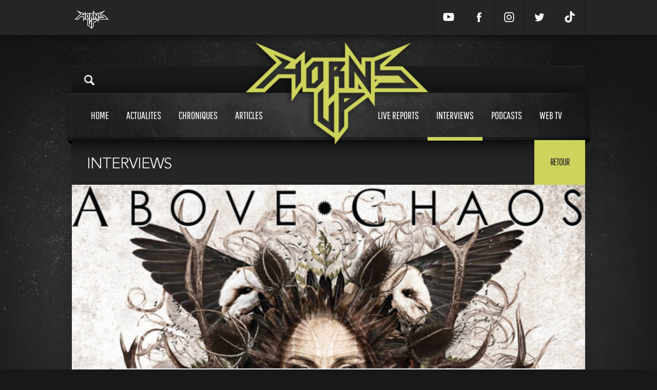

--- FILE ---
content_type: text/html; charset=UTF-8
request_url: https://www.hornsup.fr/a-16707/interviews/above-chaos
body_size: 17302
content:
<!doctype html>
<html lang="">
<head><meta charset="UTF-8"><!--[if lt IE 9]><script src="//html5shiv.googlecode.com/svn/trunk/html5.js"></script><![endif]--><meta http-equiv="X-UA-Compatible" content="IE=edge"><meta name="viewport" content="user-scalable=no, width=device-width, initial-scale=1, maximum-scale=1"><meta name="description" content="&nbsp;

Apr&egrave;s Pierre P&eacute;richaud de Business For Satan et Valnoir de Metastazis, continuons notre tour d&#39;horizon des artistes li&eacute;s au ..."><meta name="google-site-verification" content="LA89PaCx6JAcPrMbCxPIIYPKfbhtK3OoHQV2h4ru5fQ" /><title>Above Chaos</title><link rel="icon" type="image/x-icon" href="/favicon.ico" /><meta property="og:type" content="website"><meta property="og:title" content="Above Chaos"><meta property="og:url" content="https://www.hornsup.fr/a-16707/interviews/above-chaos"><meta property="og:image" content="https://www.hornsup.fr/uploads/images/interview/large/14566298-1297438076943790-7035056108571541097-o-1.jpeg"><meta property="og:description" content="&nbsp;

Apr&egrave;s Pierre P&eacute;richaud de Business For Satan et Valnoir de Metastazis, continuons notre tour d&#39;horizon des artistes li&eacute;s au ..."><meta name="twitter:card" content="summary"><meta name="twitter:title" content="Above Chaos"><meta name="twitter:description" content="&nbsp;

Apr&egrave;s Pierre P&eacute;richaud de Business For Satan et Valnoir de Metastazis, continuons notre tour d&#39;horizon des artistes li&eacute;s au ..."><meta name="twitter:creator" content="sparkk"><meta name="twitter:image:src" content="https://www.hornsup.fr/uploads/images/interview/large/14566298-1297438076943790-7035056108571541097-o-1.jpeg"><link rel="stylesheet" type="text/css" charset="UTF-8" media="all" href="/css/66dbed2.css?111"/><link rel="stylesheet" href="https://cdnjs.cloudflare.com/ajax/libs/Swiper/4.5.1/css/swiper.min.css" integrity="sha256-DBYdrj7BxKM3slMeqBVWX2otx7x4eqoHRJCsSDJ0Nxw=" crossorigin="anonymous" /><link href='https://fonts.googleapis.com/css?family=Roboto+Slab:400,700' rel='stylesheet' type='text/css'><script src="https://cdnjs.cloudflare.com/ajax/libs/Swiper/4.5.1/js/swiper.min.js" integrity="sha256-4sETKhh3aSyi6NRiA+qunPaTawqSMDQca/xLWu27Hg4=" crossorigin="anonymous"></script><script src="//ajax.googleapis.com/ajax/libs/jquery/1.9.0/jquery.min.js"></script><!-- Matomo --><script type="text/javascript">
            var _paq = window._paq = window._paq || [];
            /* tracker methods like "setCustomDimension" should be called before "trackPageView" */
            _paq.push(['trackPageView']);
            _paq.push(['enableLinkTracking']);
            (function() {
                var u="//stats.sparkk.fr/";
                _paq.push(['setTrackerUrl', u+'matomo.php']);
                _paq.push(['setSiteId', '23']);
                var d=document, g=d.createElement('script'), s=d.getElementsByTagName('script')[0];
                g.type='text/javascript'; g.async=true; g.src=u+'matomo.js'; s.parentNode.insertBefore(g,s);
            })();
        </script><!-- End Matomo Code --></head><body><section id="popup-login" class="popup"><div class="popup-content popup-content-login" ><div class="row no-show"><h1 class="title">connexion
        <svg class="popup-close js-popup-close" width="20px" height="20px" viewBox="0 0 20 20"><path fill-rule="evenodd" clip-rule="evenodd" fill="none" d="M19.011,3.415l-6.616,6.616l6.616,6.617
            c0.303,0.302,0.489,0.72,0.489,1.181c0,0.923-0.748,1.671-1.671,1.671c-0.461,0-0.879-0.187-1.181-0.489l-6.617-6.616l-6.616,6.616
            C3.113,19.313,2.695,19.5,2.234,19.5c-0.923,0-1.671-0.748-1.671-1.671c0-0.461,0.187-0.879,0.489-1.181l6.617-6.617L1.052,3.415
            C0.75,3.113,0.563,2.695,0.563,2.234c0-0.923,0.748-1.671,1.671-1.671c0.461,0,0.879,0.187,1.181,0.489l6.616,6.616l6.617-6.616
            c0.302-0.302,0.72-0.489,1.181-0.489c0.923,0,1.671,0.748,1.671,1.671C19.5,2.695,19.313,3.113,19.011,3.415"/></svg></h1></div><div class="content"><div class="row"><form action="/login_check" method="post"><input type="hidden" name="_csrf_token" value="RqjIMJeVk8geazqEgmb_h--9N2YjaexQItM9OQDCfOU"><input type="text" id="username" name="_username" value="" required="required" placeholder="Votre nom" class="border"><input type="password" id="password" name="_password" required="required" placeholder="Mot de passe" class="border"><div class="fleft no-show"><input type="checkbox" id="remember_me" name="_remember_me" value="on"><span>Se souvenir de moi</span><br><a href="/resetting/request" class="popup-password no-show">Mot de passe oublié ?</a></div><input type="submit" id="_submit" name="_submit" value="valider" class="popup-button valid"></form></div><a href="#" onclick="fb_login();return false;" class="facebook-connect no-mb no-show"><svg class="facebook-icon" width="45px" height="45px" viewBox="0 0 30 30"><path class="icon" fill="none" d="M18.454,7.606v2.381c0,0-1.755-0.175-2.194,0.498c-0.24,0.367-0.098,1.443-0.118,2.217h2.327c-0.196,0.903-0.338,1.517-0.482,2.298h-1.858v7.397h-3.225c0.001-2.28,0-4.941,0-7.368h-1.372v-2.327h1.357c0.069-1.702,0.096-3.389,0.94-4.247C14.779,7.49,15.686,7.606,18.454,7.606"></path></svg><span>connexion avec facebook</span></a></form><br><span class="connect-to-singup no-show">Pas encore de compte ? </span><a href="" class="connect-to-singup no-show">Inscrivez vous !</a></div></div><div class="popup-mask js-popup-close"></div></section><section id="popup" class="popup"><div class="popup-content" style="height: 550px;"><div class="row"><h1 id="popup_title" class="title">Crop
                    <svg class="popup-close js-popup-close" width="20px" height="20px" viewBox="0 0 20 20"><path fill-rule="evenodd" clip-rule="evenodd" fill="none" d="M19.011,3.415l-6.616,6.616l6.616,6.617
                        c0.303,0.302,0.489,0.72,0.489,1.181c0,0.923-0.748,1.671-1.671,1.671c-0.461,0-0.879-0.187-1.181-0.489l-6.617-6.616l-6.616,6.616
                        C3.113,19.313,2.695,19.5,2.234,19.5c-0.923,0-1.671-0.748-1.671-1.671c0-0.461,0.187-0.879,0.489-1.181l6.617-6.617L1.052,3.415
                        C0.75,3.113,0.563,2.695,0.563,2.234c0-0.923,0.748-1.671,1.671-1.671c0.461,0,0.879,0.187,1.181,0.489l6.616,6.616l6.617-6.616
                        c0.302-0.302,0.72-0.489,1.181-0.489c0.923,0,1.671,0.748,1.671,1.671C19.5,2.695,19.313,3.113,19.011,3.415"/></svg></h1></div><div id="popup_content"></div></div><div class="popup-mask js-popup-close"></div></section><div class="search-mask "></div><div class="header_mobile"><div class="icon-search"><svg viewBox="-1 0 136 136.21852" ><path d="M 93.148438 80.832031 C 109.5 57.742188 104.03125 25.769531 80.941406 9.421875 C 57.851562 -6.925781 25.878906 -1.460938 9.53125 21.632812 C -6.816406 44.722656 -1.351562 76.691406 21.742188 93.039062 C 38.222656 104.707031 60.011719 105.605469 77.394531 95.339844 L 115.164062 132.882812 C 119.242188 137.175781 126.027344 137.347656 130.320312 133.269531 C 134.613281 129.195312 134.785156 122.410156 130.710938 118.117188 C 130.582031 117.980469 130.457031 117.855469 130.320312 117.726562 Z M 51.308594 84.332031 C 33.0625 84.335938 18.269531 69.554688 18.257812 51.308594 C 18.253906 33.0625 33.035156 18.269531 51.285156 18.261719 C 69.507812 18.253906 84.292969 33.011719 84.328125 51.234375 C 84.359375 69.484375 69.585938 84.300781 51.332031 84.332031 C 51.324219 84.332031 51.320312 84.332031 51.308594 84.332031 Z M 51.308594 84.332031 " /></svg></div><a href="/" class="logo"><img src=/bundles/sparkkcore/images/logo.png ></a><div class="icon-menu"><svg  viewBox="0 0 384 384" ><g><rect x="0" y="277.333" width="384" height="42.667"/><rect x="0" y="170.667" width="384" height="42.667"/><rect x="0" y="64" width="384" height="42.667"/></g></svg></div></div><div class="menu_mobile"><div class="menu_mobile_con"><div class="link"><a href="/">Home<span></span></a></div><div class="link"><a href="/chroniques">Chroniques<span></span></a></div><div class="link"><a href="/h19/live-reports" >Live reports<span></span></a></div><div class="link"><a href="/h20/interviews" >Interviews<span></span></a></div><div class="link"><a href="/h36/articles" >Articles<span></span></a></div><div class="link"><a href="/h5/actualites">Actualités<span></span></a></div><div class="link"><a href="/h22/podcasts">Podcasts<span></span></a></div><div class="link"><a href="/hornsup-tv">Web tv<span></span></a></div><div class="mobile_social"><a target="_blank" href="https://www.youtube.com/channel/UCc4RV1gHtai2R7k8GF70Tkw" class=""><svg enable-background="new 0 0 24 24" height="24px" id="Layer_1" version="1.1" viewBox="0 0 24 24" width="24px" xml:space="preserve" xmlns="http://www.w3.org/2000/svg" xmlns:xlink="http://www.w3.org/1999/xlink"><g><path d="M23.3,7.3c0-0.2-0.3-1.8-1-2.5c-0.9-1-1.9-1.1-2.4-1.1l-0.1,0c-3.1-0.2-7.7-0.2-7.8-0.2c0,0-4.7,0-7.8,0.2l-0.1,0   c-0.5,0-1.5,0.1-2.4,1.1c-0.7,0.8-1,2.4-1,2.6c0,0.1-0.2,1.9-0.2,3.8v1.7c0,1.9,0.2,3.7,0.2,3.8c0,0.2,0.3,1.8,1,2.5   c0.8,0.9,1.8,1,2.4,1.1c0.1,0,0.2,0,0.3,0c1.8,0.2,7.3,0.2,7.5,0.2c0,0,0,0,0,0c0,0,4.7,0,7.8-0.2l0.1,0c0.5-0.1,1.5-0.2,2.4-1.1   c0.7-0.8,1-2.4,1-2.6c0-0.1,0.2-1.9,0.2-3.8v-1.7C23.5,9.3,23.3,7.4,23.3,7.3z M15.9,12.2l-6,3.2c-0.1,0-0.1,0.1-0.2,0.1   c-0.1,0-0.2,0-0.2-0.1c-0.1-0.1-0.2-0.2-0.2-0.4l0-6.5c0-0.2,0.1-0.3,0.2-0.4S9.8,8,10,8.1l6,3.2c0.2,0.1,0.3,0.2,0.3,0.4   S16.1,12.1,15.9,12.2z"/></g></svg></a><a target="_blank" href="https://www.facebook.com/hornsupfr" class=""><svg enable-background="new 0 0 56.693 56.693" height="56.693px" id="Layer_1" version="1.1" viewBox="0 0 56.693 56.693" width="56.693px" xml:space="preserve" xmlns="http://www.w3.org/2000/svg" xmlns:xlink="http://www.w3.org/1999/xlink"><path d="M40.43,21.739h-7.645v-5.014c0-1.883,1.248-2.322,2.127-2.322c0.877,0,5.395,0,5.395,0V6.125l-7.43-0.029  c-8.248,0-10.125,6.174-10.125,10.125v5.518h-4.77v8.53h4.77c0,10.947,0,24.137,0,24.137h10.033c0,0,0-13.32,0-24.137h6.77  L40.43,21.739z"/></svg></a><a target="_blank" href="https://www.instagram.com/hornsupfr/" class=""><svg version="1.1" id="Layer_1" xmlns="http://www.w3.org/2000/svg" xmlns:xlink="http://www.w3.org/1999/xlink" x="0px" y="0px" viewBox="0 0 56.7 56.7" enable-background="new 0 0 56.7 56.7" xml:space="preserve"><path d="M28.2,16.7c-7,0-12.8,5.7-12.8,12.8s5.7,12.8,12.8,12.8S41,36.5,41,29.5S35.2,16.7,28.2,16.7z M28.2,37.7 c-4.5,0-8.2-3.7-8.2-8.2s3.7-8.2,8.2-8.2s8.2,3.7,8.2,8.2S32.7,37.7,28.2,37.7z"/><circle cx="41.5" cy="16.4" r="2.9"/><path d="M49,8.9c-2.6-2.7-6.3-4.1-10.5-4.1H17.9c-8.7,0-14.5,5.8-14.5,14.5v20.5c0,4.3,1.4,8,4.2,10.7c2.7,2.6,6.3,3.9,10.4,3.9 h20.4c4.3,0,7.9-1.4,10.5-3.9c2.7-2.6,4.1-6.3,4.1-10.6V19.3C53,15.1,51.6,11.5,49,8.9z M48.6,39.9c0,3.1-1.1,5.6-2.9,7.3 s-4.3,2.6-7.3,2.6H18c-3,0-5.5-0.9-7.3-2.6C8.9,45.4,8,42.9,8,39.8V19.3c0-3,0.9-5.5,2.7-7.3c1.7-1.7,4.3-2.6,7.3-2.6h20.6 c3,0,5.5,0.9,7.3,2.7c1.7,1.8,2.7,4.3,2.7,7.2V39.9L48.6,39.9z"/></svg></a><a target="_blank" href="https://www.twitter.com/hornsupfr/" class=""><svg enable-background="new 0 0 56.693 56.693" height="56.693px" id="Layer_1" version="1.1" viewBox="0 0 56.693 56.693" width="56.693px" xml:space="preserve" xmlns="http://www.w3.org/2000/svg" xmlns:xlink="http://www.w3.org/1999/xlink"><path d="M52.837,15.065c-1.811,0.805-3.76,1.348-5.805,1.591c2.088-1.25,3.689-3.23,4.444-5.592c-1.953,1.159-4.115,2-6.418,2.454  c-1.843-1.964-4.47-3.192-7.377-3.192c-5.581,0-10.106,4.525-10.106,10.107c0,0.791,0.089,1.562,0.262,2.303  c-8.4-0.422-15.848-4.445-20.833-10.56c-0.87,1.492-1.368,3.228-1.368,5.082c0,3.506,1.784,6.6,4.496,8.412  c-1.656-0.053-3.215-0.508-4.578-1.265c-0.001,0.042-0.001,0.085-0.001,0.128c0,4.896,3.484,8.98,8.108,9.91  c-0.848,0.23-1.741,0.354-2.663,0.354c-0.652,0-1.285-0.063-1.902-0.182c1.287,4.015,5.019,6.938,9.441,7.019  c-3.459,2.711-7.816,4.327-12.552,4.327c-0.815,0-1.62-0.048-2.411-0.142c4.474,2.869,9.786,4.541,15.493,4.541  c18.591,0,28.756-15.4,28.756-28.756c0-0.438-0.009-0.875-0.028-1.309C49.769,18.873,51.483,17.092,52.837,15.065z"/></svg></a><a target="_blank" href="https://www.tiktok.com/@hornsup.fr" class=" mobile_social"><svg viewBox="0 0 448 512" xmlns="http://www.w3.org/2000/svg"><path d="M448,209.91a210.06,210.06,0,0,1-122.77-39.25V349.38A162.55,162.55,0,1,1,185,188.31V278.2a74.62,74.62,0,1,0,52.23,71.18V0l88,0a121.18,121.18,0,0,0,1.86,22.17h0A122.18,122.18,0,0,0,381,102.39a121.43,121.43,0,0,0,67,20.14Z"/></svg></a></div></div></div><div class="search_mobile"><div class="search-content"><input type="search" class="search-input" id="search_mobile_input" placeholder="Rechercher sur Horns Up"><img src="/bundles/sparkkcore/images/load.gif" class="search_load"><div class="content" id="mobile-search-results"></div></div></div><div class="mini_header"><div class="content"><a href="/"><img src="/bundles/sparkkcore/images/logo_mini.png" class="mini_header_logo"></a><div class="mini_header_bup"></div><div class="mini_header_links"><a target="_blank" href="https://www.youtube.com/channel/UCc4RV1gHtai2R7k8GF70Tkw" class=""><svg enable-background="new 0 0 24 24" height="24px" id="Layer_1" version="1.1" viewBox="0 0 24 24" width="24px" xml:space="preserve" xmlns="http://www.w3.org/2000/svg" xmlns:xlink="http://www.w3.org/1999/xlink"><g><path d="M23.3,7.3c0-0.2-0.3-1.8-1-2.5c-0.9-1-1.9-1.1-2.4-1.1l-0.1,0c-3.1-0.2-7.7-0.2-7.8-0.2c0,0-4.7,0-7.8,0.2l-0.1,0   c-0.5,0-1.5,0.1-2.4,1.1c-0.7,0.8-1,2.4-1,2.6c0,0.1-0.2,1.9-0.2,3.8v1.7c0,1.9,0.2,3.7,0.2,3.8c0,0.2,0.3,1.8,1,2.5   c0.8,0.9,1.8,1,2.4,1.1c0.1,0,0.2,0,0.3,0c1.8,0.2,7.3,0.2,7.5,0.2c0,0,0,0,0,0c0,0,4.7,0,7.8-0.2l0.1,0c0.5-0.1,1.5-0.2,2.4-1.1   c0.7-0.8,1-2.4,1-2.6c0-0.1,0.2-1.9,0.2-3.8v-1.7C23.5,9.3,23.3,7.4,23.3,7.3z M15.9,12.2l-6,3.2c-0.1,0-0.1,0.1-0.2,0.1   c-0.1,0-0.2,0-0.2-0.1c-0.1-0.1-0.2-0.2-0.2-0.4l0-6.5c0-0.2,0.1-0.3,0.2-0.4S9.8,8,10,8.1l6,3.2c0.2,0.1,0.3,0.2,0.3,0.4   S16.1,12.1,15.9,12.2z"/></g></svg></a><a target="_blank" href="https://www.facebook.com/hornsupfr" class=""><svg enable-background="new 0 0 56.693 56.693" height="56.693px" id="Layer_1" version="1.1" viewBox="0 0 56.693 56.693" width="56.693px" xml:space="preserve" xmlns="http://www.w3.org/2000/svg" xmlns:xlink="http://www.w3.org/1999/xlink"><path d="M40.43,21.739h-7.645v-5.014c0-1.883,1.248-2.322,2.127-2.322c0.877,0,5.395,0,5.395,0V6.125l-7.43-0.029  c-8.248,0-10.125,6.174-10.125,10.125v5.518h-4.77v8.53h4.77c0,10.947,0,24.137,0,24.137h10.033c0,0,0-13.32,0-24.137h6.77  L40.43,21.739z"/></svg></a><a target="_blank" href="https://www.instagram.com/hornsupfr/" class=""><svg version="1.1" id="Layer_1" xmlns="http://www.w3.org/2000/svg" xmlns:xlink="http://www.w3.org/1999/xlink" x="0px" y="0px" viewBox="0 0 56.7 56.7" enable-background="new 0 0 56.7 56.7" xml:space="preserve"><path d="M28.2,16.7c-7,0-12.8,5.7-12.8,12.8s5.7,12.8,12.8,12.8S41,36.5,41,29.5S35.2,16.7,28.2,16.7z M28.2,37.7 c-4.5,0-8.2-3.7-8.2-8.2s3.7-8.2,8.2-8.2s8.2,3.7,8.2,8.2S32.7,37.7,28.2,37.7z"/><circle cx="41.5" cy="16.4" r="2.9"/><path d="M49,8.9c-2.6-2.7-6.3-4.1-10.5-4.1H17.9c-8.7,0-14.5,5.8-14.5,14.5v20.5c0,4.3,1.4,8,4.2,10.7c2.7,2.6,6.3,3.9,10.4,3.9 h20.4c4.3,0,7.9-1.4,10.5-3.9c2.7-2.6,4.1-6.3,4.1-10.6V19.3C53,15.1,51.6,11.5,49,8.9z M48.6,39.9c0,3.1-1.1,5.6-2.9,7.3 s-4.3,2.6-7.3,2.6H18c-3,0-5.5-0.9-7.3-2.6C8.9,45.4,8,42.9,8,39.8V19.3c0-3,0.9-5.5,2.7-7.3c1.7-1.7,4.3-2.6,7.3-2.6h20.6 c3,0,5.5,0.9,7.3,2.7c1.7,1.8,2.7,4.3,2.7,7.2V39.9L48.6,39.9z"/></svg></a><a target="_blank" href="https://www.twitter.com/hornsupfr/" class=""><svg enable-background="new 0 0 56.693 56.693" height="56.693px" id="Layer_1" version="1.1" viewBox="0 0 56.693 56.693" width="56.693px" xml:space="preserve" xmlns="http://www.w3.org/2000/svg" xmlns:xlink="http://www.w3.org/1999/xlink"><path d="M52.837,15.065c-1.811,0.805-3.76,1.348-5.805,1.591c2.088-1.25,3.689-3.23,4.444-5.592c-1.953,1.159-4.115,2-6.418,2.454  c-1.843-1.964-4.47-3.192-7.377-3.192c-5.581,0-10.106,4.525-10.106,10.107c0,0.791,0.089,1.562,0.262,2.303  c-8.4-0.422-15.848-4.445-20.833-10.56c-0.87,1.492-1.368,3.228-1.368,5.082c0,3.506,1.784,6.6,4.496,8.412  c-1.656-0.053-3.215-0.508-4.578-1.265c-0.001,0.042-0.001,0.085-0.001,0.128c0,4.896,3.484,8.98,8.108,9.91  c-0.848,0.23-1.741,0.354-2.663,0.354c-0.652,0-1.285-0.063-1.902-0.182c1.287,4.015,5.019,6.938,9.441,7.019  c-3.459,2.711-7.816,4.327-12.552,4.327c-0.815,0-1.62-0.048-2.411-0.142c4.474,2.869,9.786,4.541,15.493,4.541  c18.591,0,28.756-15.4,28.756-28.756c0-0.438-0.009-0.875-0.028-1.309C49.769,18.873,51.483,17.092,52.837,15.065z"/></svg></a><a target="_blank" href="https://www.tiktok.com/@hornsup.fr" class=" mobile_social"><svg viewBox="0 0 448 512" xmlns="http://www.w3.org/2000/svg"><path d="M448,209.91a210.06,210.06,0,0,1-122.77-39.25V349.38A162.55,162.55,0,1,1,185,188.31V278.2a74.62,74.62,0,1,0,52.23,71.18V0l88,0a121.18,121.18,0,0,0,1.86,22.17h0A122.18,122.18,0,0,0,381,102.39a121.43,121.43,0,0,0,67,20.14Z"/></svg></a><!-- <a href="/register/">Inscription</a><a href="" class="js-popup-login">Connexion</a> --></div></div></div><div class="habillage"></div><div class="header_bup"><div class="content"></div></div><div class="content_shadow"><header><div class="content"><div class="header_top"><a href="#" class="search-icon"><img src="/bundles/sparkkcore/images/loupe.png"></a></div><div class="search-content"><img src="/bundles/sparkkcore/images/search_open.jpg" class="search_open"><!-- <span class="search-close close">fermer</span> --><input type="search" class="search-input" placeholder="Rechercher sur Horns Up"><img src="/bundles/sparkkcore/images/load.gif" class="search_load"><div class="content" id="search-results"></div></div><div class="header_menu header_menu_v2"><div class="content"><a href="/" class="header_logo "><img src="/bundles/sparkkcore/images/logo.png" class=""></a><div class="header_menu_btn transition"><a href="/" >Home<span></span></a><a href="/h5/actualites" class="  " >Actualites<span></span></a><a href="/chroniques" >Chroniques<span></span></a><a href="/h36/articles"  class=" ">Articles<span></span></a><a href="/h19/live-reports" class="header_menu_btn_space ">Live reports<span></span></a><a href="/h20/interviews"  class="current">Interviews<span></span></a><a href="/h22/podcasts" >Podcasts<span></span></a><a href="/hornsup-tv" >Web tv<span></span></a></div></div></div></div></header><div id="container"><div class="content_full"><div><div class="row"><div class="title">
                            Interviews
							<a href="" class="return transition_fast">Retour</a></div></div><div class="row"><div class="col_12 col"><article><div class="img article_head"><img src="/uploads/images/interview/large/14566298-1297438076943790-7035056108571541097-o-1.jpeg" ></div><div class="article_con article_con_Interviews"><span class="list_time">jeudi 1 décembre 2016 </span><div class="list_article_nbcom disqus-comment-count" data-disqus-url="https://www.hornsup.fr/a-16707/interviews/above-chaos"></div><h1>Above Chaos</h1><div class="row"><h2 class="subtitle">Vincent Fouquet</h2><div class="article_text"><div class="article_auteur"><a href="/u-36/"><img src="https://www.hornsup.fr/media/cache/h80/uploads/images/square/victor-emile-prouv-the-flower-vendor-carrepetite.jpeg" /><div class="article_auteur_titre">Dolorès</div></a><p>Non.</p></div><p>&nbsp;</p><p><em>Apr&egrave;s <a href="http://www.hornsup.fr/a-12149/interviews/business-for-satan">Pierre P&eacute;richaud de Business For Satan</a> et <a href="http://www.hornsup.fr/a-13871/interviews/metastazis">Valnoir de Metastazis</a>, continuons notre tour d&#39;horizon des artistes li&eacute;s au monde du metal extr&ecirc;me en France, avec cette fois-ci une interview d&#39;un repr&eacute;sentant de Bretagne...</em></p><p>&nbsp;</p><p><strong>Dolor&egrave;s : Salut Vincent, est-ce que tu peux te pr&eacute;senter d&rsquo;une part personnellement, puis plus pr&eacute;cis&eacute;ment parler de ce qu&rsquo;est Above Chaos&nbsp;?</strong><br /><br />
Vincent : Salut, donc je m&rsquo;appelle Vincent Fouquet, je suis Directeur Artistique et graphiste au sein du studio <strong>Above Chaos</strong> que j&#39;ai cr&eacute;&eacute;. C&#39;est un studio graphique sp&eacute;cialis&eacute; dans le milieu de la musique extr&ecirc;me. Il a &eacute;t&eacute; cr&eacute;&eacute; officiellement en 2013.<br />
&nbsp;</p><p style="text-align:center"><img alt="" src="/uploads/files/INTERVIEWS/2016/Above%20Chaos/Above%20Chaos.jpg" style="height:222px; width:580px" /><img alt="" src="/uploads/files/INTERVIEWS/2016/Above%20Chaos/14516607_10211069358508539_1266163376804159980_n.jpg" style="height:387px; width:580px" /></p><p><br /><strong>On commence directement avec tes actualit&eacute;s r&eacute;centes, peux-tu nous parler de l&rsquo;expo que tu as d&eacute;voil&eacute;e il y a deux mois, et de l&rsquo;&eacute;v&eacute;nement du vernissage (<a href="http://www.hornsup.fr/a-16380/live-report/himinbjorg-en-show-acoustique-brest">dont le coll&egrave;gue Panzerbrume a &eacute;crit un petit live-report</a>) ?</strong></p><p>La derni&egrave;re expo se tenait &agrave; Brest en octobre. J&#39;y ai expos&eacute; des dessins originaux principalement, et quelques tirages de travaux num&eacute;riques. J&#39;ai fait venir le groupe <strong>Himinbjorg</strong> en formation duo acoustique pour un set in&eacute;dit. J&#39;ai travaill&eacute; sur les visuels du dernier album de <strong>Himinbjorg</strong>, et je trouvais int&eacute;ressant de proposer quelque chose d&#39;original pour le vernissage, en en faisant un vrai &eacute;v&eacute;nement complet rassemblant le monde de l&#39;art et de la musique extr&ecirc;me.</p><p>J&#39;ai voulu organiser une exposition ici car mon nom commence &agrave; tourner &agrave; l&#39;international gr&acirc;ce aux travaux sur lesquels je travaille, mais je n&#39;avais pas encore eu l&#39;occasion de pr&eacute;senter mon travail en local, dans ma ville d&#39;origine.</p><p>Je souhaite aussi d&eacute;velopper la partie exposition dans le futur.</p><p><br /><strong>Quand on habite dans le quart nord-ouest de la France, on t&rsquo;associe assez vite au label breton Finisterian Dead End. Tu r&eacute;alises une bonne partie de leurs artworks (t-shirt FDE, pochette d&rsquo;Ellipse parmi les exemples qui me viennent). Quel est ton lien avec le label&nbsp;?</strong></p><p>C&#39;est vrai que je travaille avec eux, mais je ne r&eacute;alise pas &laquo;&nbsp;une bonne partie de leurs artworks&nbsp;&raquo;&nbsp;. D&eacute;j&agrave; il faut diff&eacute;rencier les visuels des groupes chez <strong>FDE</strong> et les visuels de <strong>FDE</strong>. J&#39;ai travaill&eacute; avec quelques groupes sign&eacute;s sur le label, mais je n&#39;&eacute;tais pas en contact avec eux via le label. Je pr&eacute;f&egrave;re que chaque groupe soit libre de choisir un graphiste et non qu&#39;un label ait des contrats avec des graphistes et les impose aux groupes. &Ccedil;a n&rsquo;aiderait pas &agrave; d&eacute;velopper de vraies personnalit&eacute;s dans les sorties des groupes sign&eacute;s. Concernant les visuels propres aux labels, je m&#39;occupe en effet de leur communication visuelle.&nbsp;: tshirt, flyers, etc.<strong> Above Chaos</strong> et <strong>FDE</strong> sont des organisations venant de la m&ecirc;me zone g&eacute;ographique, avec des ambitions nationales/internationales, et dans le m&ecirc;me domaine, tout en faisant des choses compl&eacute;mentaires. Nous avons donc tous deux vu l&#39;int&eacute;r&ecirc;t de travailler ensemble et de nous entraider.<br />
&nbsp;</p><p style="text-align:center"><img alt="" src="/uploads/files/INTERVIEWS/2016/Above%20Chaos/12356909_1107386655948934_3158611142557392583_o.jpg" style="height:518px; width:580px" /><br />
&nbsp;</p><p><strong>Un artwork comme celui d&rsquo;Ellipse (autant parler d&rsquo;un de mes favoris), &ccedil;a te prend combien de temps &agrave; r&eacute;aliser&nbsp;? Est-ce que &ccedil;a correspond &agrave; une moyenne que tu as pour la plupart de tes travaux&nbsp;?</strong></p><p>L&#39;artwork d&#39;<strong>Ellipse</strong> est un dessin en format A2. Ce sont les plus grands dessins que je fais pour l&#39;instant, et ils me prennent beaucoup de temps. J&#39;ai pouss&eacute; le vice jusqu&#39;&agrave; faire un triptyque de dessins format A2 pour le dernier <strong>Inquisition</strong>. Ils me prennent environ 3 semaines &agrave; faire, entre la r&eacute;flexion/recherche jusqu&#39;&agrave; l&#39;aboutissement. Ce sont donc les plus chronophages de mes travaux, ceux qui demandent aussi le plus d&#39;investissement personnel tant en r&eacute;flexion qu&#39;en r&eacute;alisation.<br />
&nbsp;</p><p style="text-align:center"><img alt="" src="/uploads/files/INTERVIEWS/2016/Above%20Chaos/inquisition.jpg" style="height:421px; width:580px" /></p><p><br /><strong>Par extension, on a &eacute;t&eacute; habitu&eacute;s &agrave; te voir produire des artworks pour des groupes plut&ocirc;t locaux. J&rsquo;ai &eacute;t&eacute; une des premi&egrave;res &agrave; &ecirc;tre surprise de te voir en r&eacute;aliser pour Inquisition ou Kampfar, parmi d&rsquo;autres. Comment est-ce que le contact s&rsquo;est fait pour ces groupes plus renomm&eacute;s&nbsp;?</strong></p><p>En fait mes premiers vrais travaux &laquo;&nbsp;pros&nbsp;&raquo; n&#39;ont pas &eacute;t&eacute; pour des groupes locaux justement, mais pour les groupes <strong>Nightfall </strong>(Gr&egrave;ce) et<strong> Tsjuder</strong> (Norv&egrave;ge). Ceci m&#39;a fait bosser ensuite avec les groupes <strong>Loudblast</strong>, <strong>Naglfar</strong> puis le <strong>Hellfest</strong>, ce qui m&#39;a donn&eacute; assez vite une cr&eacute;dibilit&eacute; et une visibilit&eacute; nationale et internationale. C&#39;est &agrave; partir de l&agrave; que les groupes locaux et nationaux ont &eacute;t&eacute; int&eacute;ress&eacute;s pour travailler avec moi. Donc finalement le local n&#39;est vraiment venu qu&#39;apr&egrave;s.</p><p>Pour le contact avec ces groupes internationaux, je me suis toujours dit qu&#39;on ne perdait rien &agrave; les contacter. J&#39;ai travaill&eacute; avec eux comme &ccedil;a. Ensuite, petit &agrave; petit, avec la visibilit&eacute; qui augmentait c&#39;est eux qui m&#39;ont d&eacute;couvert. Par exemple je me suis pr&eacute;sent&eacute; &agrave; <strong>Kampfar</strong> mais ils connaissaient d&eacute;j&agrave; mon travail, qu&#39;ils appr&eacute;ciaient, et m&#39;ont assez vite propos&eacute; de travailler ensemble.&nbsp;</p><p style="text-align:center"><br /><img alt="" src="/uploads/files/INTERVIEWS/2016/Above%20Chaos/kampfar.jpg" style="height:502px; width:320px" /><br />
&nbsp;</p><p><strong>Il est temps de revenir aux origines&hellip; Quel est ton parcours artistique&nbsp;? Un r&eacute;sum&eacute; des d&eacute;buts jusqu&rsquo;&agrave; aujourd&rsquo;hui&nbsp;!</strong></p><p>En fait j&#39;ai toujours eu un go&ucirc;t pour la cr&eacute;ation et l&#39;expression artistique. J&#39;ai commenc&eacute; les cours de musique &agrave; 4 ans, et j&#39;ai toujours dessin&eacute;. Je n&#39;ai jamais pris de cours de dessin &agrave; part les cours d&#39;arts plastiques standard au coll&egrave;ge / lyc&eacute;e, mais j&#39;ai explor&eacute; &ccedil;a par moi-m&ecirc;me. Dans les domaines artistiques ce qui est important c&#39;est d&#39;avoir quelque chose &agrave; &laquo;&nbsp;raconter&nbsp;&raquo;. Les cours n&#39;apprennent pas &agrave; avoir de l&#39;inspiration et de l&#39;expression, mais seulement &agrave; d&eacute;couvrir et apprendre la technique. J&#39;ai donc explor&eacute; par moi-m&ecirc;me diff&eacute;rentes techniques pendant mon coll&egrave;ge / lyc&eacute;e / &eacute;tudes. Je suis parti vers des &eacute;tudes de math&eacute;matiques puis de d&eacute;veloppement informatique et d&#39;ing&eacute;nierie informatique. Aucun lien avec l&#39;art donc, mais l&#39;autre partie de ma personnalit&eacute; est scientifique et math&eacute;matique. D&#39;ailleurs &ccedil;a peut se sentir dans mes cr&eacute;ations, dans lesquelles la g&eacute;om&eacute;trie tient une tr&egrave;s grande place.</p><p>Apr&egrave;s mes &eacute;tudes j&#39;ai alli&eacute; ma double comp&eacute;tence informatique / art, et suis devenu webdesigner. C&#39;est apr&egrave;s une exp&eacute;rience professionnelle d&eacute;cevante que j&#39;ai cr&eacute;&eacute; <strong>Above Chaos</strong>.</p><p><br /><strong>Quand je vois ton travail, je vois deux facettes assez oppos&eacute;es sans &ecirc;tre tout &agrave; fait distinctes. Il y a le c&ocirc;t&eacute; dessin plus traditionnel, peu color&eacute;, un peu dans ce qui se fait beaucoup en ce moment (inspirations de gravures anciennes, cr&acirc;nes, memento mori en tout genre et nature assez pr&eacute;sente) bien qu&rsquo;avec ta propre touche. A c&ocirc;t&eacute;, il y a tout ce que tu cr&eacute;es qui est plus li&eacute; &agrave; la photo-manipulation, au graphisme, qui me parle personnellement beaucoup moins.<br />
Comment te places-tu aujourd&rsquo;hui par rapport &agrave; ces deux voies&nbsp;? Y en a-t-il une que tu pr&eacute;f&egrave;res, que tu comptes privil&eacute;gier &agrave; l&rsquo;avenir&nbsp;? Es-tu autant sollicit&eacute; pour les deux&nbsp;?</strong></p><p>Quand j&#39;ai lanc&eacute; mon studio, j&#39;ai commenc&eacute; par la photomanipulation. Je n&#39;avais pas encore de r&eacute;sultats assez satisfaisants &agrave; mon go&ucirc;t dans le dessin. J&#39;ai cependant explor&eacute; et d&eacute;velopp&eacute; assez vite des techniques avec un bon rendu. Mon premier travail pro sur cette technique a &eacute;t&eacute; un design pour <strong>Tsjuder</strong>.</p><p>J&#39;aime cr&eacute;er dans ces deux voies diff&eacute;rentes. Elles sont totalement oppos&eacute;es techniquement mais se compl&egrave;tent et permettent d&#39;avoir du recul l&#39;une sur l&#39;autre.</p><p>Avec le travail num&eacute;rique, je travaille sur des bases de shooting photo que je travaille &agrave; l&#39;ordinateur. J&#39;aime l&#39;id&eacute;e de cr&eacute;er du &laquo;&nbsp;surr&eacute;el&nbsp;&raquo; &agrave; partir d&rsquo;&eacute;l&eacute;ments du &laquo;&nbsp;r&eacute;el&nbsp;&raquo;. Ce travail se fait par collage d&rsquo;&eacute;l&eacute;ments, de tests, d&#39;essais, d&#39;ajouts, de modifications... On peut essayer de nouvelles choses &laquo;&nbsp;juste pour voir&nbsp;&raquo; et revenir en arri&egrave;re apr&egrave;s... &Ccedil;a permet beaucoup d&#39;exploration.</p><p>Le travail de dessin est beaucoup plus exigeant. Notamment parce que l&rsquo;on n&rsquo;a pas le droit &agrave; l&#39;erreur avec l&#39;encre. J&#39;aime le contact avec le papier, la mati&egrave;re, l&rsquo;encre... J&#39;aime cr&eacute;er un objet unique contrairement &agrave; la photomanipulation o&ugrave; tout n&#39;est que chiffres sur l&#39;ordinateur. Cette voie demande beaucoup plus d&#39;implication et de travail. Je suis souvent assez &laquo;&nbsp;vid&eacute;&nbsp;&raquo; apr&egrave;s avoir fini un dessin comme &ccedil;a.</p><p>Je ne souhaite pas privil&eacute;gier l&#39;une ou l&#39;autre des voies. Les deux plaisent &agrave; un certain type de public/de groupe, et je me complais totalement dans les deux. J&#39;ai un peu plus de demandes de dessin qu&#39;avant, mais je n&#39;abandonnerai pas pour autant le num&eacute;rique.<br /><br />
&nbsp;</p><p style="text-align:center"><img alt="" src="/uploads/files/INTERVIEWS/2016/Above%20Chaos/14625605_912475078858594_1881247566_o.jpg" style="height:580px; width:580px" /><br />
&nbsp;</p><p><strong>A quel point es-tu libre dans tes artworks de groupe&nbsp;? Comment est-ce que &ccedil;a se passe pour toi, la plupart du temps, est-ce qu&rsquo;on te laisse proposer ce qui te pla&icirc;t et ce qui t&rsquo;inspire, autant dans le style graphique que les &eacute;l&eacute;ments de composition&nbsp;?</strong></p><p>Les groupes viennent chercher une expertise graphique et de direction artistique qu&#39;ils n&#39;ont pas. L&#39;expertise des musiciens c&#39;est la musique, et ils doivent s&#39;entourer ensuite d&#39;experts chacun dans leur domaine (ing&eacute; son, lumi&egrave;re, attach&eacute; de presse, etc..) pour cr&eacute;er un produit final le plus abouti possible. Donc s&rsquo;ils viennent me voir c&#39;est pour que je leur dise ce qui leur faudrait, compte tenu de leur strat&eacute;gie marketing, des tenants et aboutissants du groupe, et de l&agrave; o&ugrave; ils veulent aller. Ils peuvent en effet venir avec des id&eacute;es / souhaits. On discute sur cette base, je d&eacute;finis ce qui est judicieux ou pas dans leurs probl&eacute;matiques, j&#39;&eacute;tudie leur univers, le concept de l&#39;album, leurs inspirations, et je travaille &agrave; la production des visuels.</p><p>En g&eacute;n&eacute;ral les groupes sont agr&eacute;ablement surpris de ce que je leur montre. C&#39;est toujours diff&eacute;rent en certains points de ce qu&#39;ils avaient en t&ecirc;te, mais ils comprennent o&ugrave; je veux en venir, et respectent ma DA. Le but est de les faire sortir du lot visuellement donc c&#39;est normal qu&#39;ils soient un minimum surpris, par rapport aux bases &laquo;&nbsp;classiques&nbsp;&raquo; qu&#39;ils se sont mises en t&ecirc;te.</p><p>Si le groupe vient me voir avec une id&eacute;e trop pr&eacute;cise de ce qu&#39;il veut, en g&eacute;n&eacute;ral je ne m&#39;y risque pas. J&#39;ai besoin d&#39;un minimum d&#39;espace pour m&#39;approprier et cr&eacute;er dans l&#39;univers.</p><p><br /><strong>Est-ce qu&rsquo;il y a des th&eacute;matiques vers lesquelles tu te diriges plus fr&eacute;quemment que d&rsquo;autres&nbsp;? Je sais que tu as une certaine fascination pour les p&eacute;licans, mais au-del&agrave; de cette anecdote-private-joke, &agrave; quel point est-ce important pour toi d&rsquo;implanter des &eacute;l&eacute;ments qui ont une certaine symbolique dans l&rsquo;histoire, la religion, ou d&rsquo;autres sph&egrave;res&nbsp;?</strong></p><p>Il y a des th&eacute;matiques qui m&#39;inspirent plus que d&#39;autres, mais je suis ouvert &agrave; tout. Cependant, d&#39;une mani&egrave;re g&eacute;n&eacute;rale, quelle que soit la th&eacute;matique, mes travaux sont le plus souvent orient&eacute;s autour d&#39;oppositions&nbsp;; Humain / Dieu - Vie / Mort - Gracieux / Choquant - Ordre / Chaos - Lumi&egrave;re / Obscurit&eacute; - R&eacute;el / Imaginaire - Humain / Animal &ndash; Espoir / Fatalit&eacute;.</p><p>Parfois je bloque en effet sur des &eacute;l&eacute;ments pr&eacute;cis ou une certaine disposition, je ne sais pas forc&eacute;ment pourquoi, mais je sais qu&#39;il faudra que je cr&eacute;e un visuel un jour avec ce / ces &eacute;l&eacute;ments.<br />
&nbsp;</p><p style="text-align:center"><img alt="" src="/uploads/files/INTERVIEWS/2016/Above%20Chaos/10269294_1157800794240853_2015738985694348588_o.jpg" style="height:217px; width:580px" /></p><p><br /><strong>Je ne vois pas passer de pi&egrave;ces plus personnelles sur ta page, que tu ne r&eacute;serverais pas &agrave; un groupe par exemple, &agrave; aucune forme de promotion ou d&rsquo;illustration d&rsquo;un nom quelconque. Est-ce que tu produis quand m&ecirc;me ce genre de travail&nbsp;? Est-ce que tu veux justement que cela reste personnel, et garder ces &eacute;l&eacute;ments pour toi&nbsp;?</strong></p><p>Il y en a pourtant, mais moins. D&#39;une part parce que la cr&eacute;ation pour les groupes me laisse peu de temps, et ensuite parce que je communique beaucoup plus sur les visuels associ&eacute;s &agrave; des groupes.&nbsp; Je les garde aussi de c&ocirc;t&eacute; pour de potentiels futurs clients, et ainsi en faire la promotion et la diffusion une fois qu&#39;ils ont trouv&eacute; preneur pour une sortie. Une partie des visuels que je publie sont dans ce cas-l&agrave;.&nbsp; Cependant je montre mes travaux plus personnels lors de mes expositions.</p><p><br /><strong>Tu &eacute;tais pr&eacute;sent au Samain Fest 2016 pour exposer &eacute;galement apr&egrave;s Brest en octobre. On se demande souvent, derri&egrave;re l&rsquo;artiste qui r&eacute;pond &agrave; des commandes, quel amateur de musique se cache. Qu&rsquo;est-ce que tu &eacute;coutes r&eacute;ellement chez toi&nbsp;? A quel point es-tu li&eacute; au monde du concert, du festival&nbsp;? Est-ce que tu te rends &agrave; des &eacute;v&eacute;nements pour le simple plaisir d&rsquo;y participer en tant que spectateur, et si oui, vers lesquels te diriges-tu, &agrave; quelle fr&eacute;quence, etc&nbsp;?</strong></p><p>En effet, je suis partenaire et soutien du festival depuis 4 ans. &Ccedil;a me permet en m&ecirc;me temps d&#39;exposer, de pr&eacute;senter mes travaux au public, et de profiter de l&#39;ambiance sp&eacute;ciale de ce festival.</p><p>Les concerts, j&#39;en ai fait beaucoup par le pass&eacute;. J&#39;ai beaucoup moins de temps maintenant, et ces derniers temps je me suis d&eacute;plac&eacute; &agrave; des &eacute;v&eacute;nements seulement quand j&#39;avais une raison professionnelle&nbsp;: Fall Of <strong>Summer</strong>, <strong>Motocultor</strong>, <strong>Hellfest</strong> et plus r&eacute;cemment <strong>Samain</strong>, tourn&eacute;e d&rsquo;<strong>Inquisition</strong>, etc. Ce qui ne m&rsquo;emp&ecirc;che pas de profiter en partie de l&rsquo;&eacute;v&eacute;nement en tant que public. Mais en ce moment, si je n&#39;ai pas un int&eacute;r&ecirc;t professionnel, je prends plus vraiment le temps d&#39;y aller.</p><p>Musicalement, je suis assez large. &Ccedil;a d&eacute;pend des moments, de l&#39;inspiration. &Ccedil;a va de l&#39;ambiant &agrave; la <strong>Arcana</strong>, au black metal en passant par du noise rock &agrave; la <strong>Today Is The Day</strong>, black hardcore &agrave; la <strong>Celeste</strong>, indus, thrash mais aussi des choses comme <strong>King Dude</strong>, <strong>Kraftwerk</strong>, <strong>Sunn o)))</strong>, <strong>Front 242</strong>, <strong>Chelsea Wolfe</strong>, <strong>Laibach</strong>, <strong>Kylesa</strong>...</p><p style="text-align:center"><br /><img alt="" src="/uploads/files/INTERVIEWS/2016/Above%20Chaos/14315474_896246673814768_825703053_o.jpg" style="height:706px; width:320px" /></p><p><br /><strong>Qu&rsquo;est-ce qui va se passer en 2017 pour toi&nbsp;? Comment est-ce que tu vois l&rsquo;apr&egrave;s&nbsp;: apr&egrave;s l&rsquo;expo, apr&egrave;s ces nouvelles collaborations plus importantes en 2016&nbsp;?</strong></p><p>Je vais continuer&nbsp;! J&#39;entre dans le &laquo;&nbsp;monde de l&#39;art&nbsp;&raquo; en avril en exposant en galerie d&#39;art, puis je continue mes collaborations &agrave; l&#39;international avec par exemple le prochain album de <strong>Susperia</strong> (Nor), entre autres. Je vais d&eacute;velopper mes expositions dans le futur, et en proposer peut-&ecirc;tre plus, &agrave; droite &agrave; gauche.</p><p><br /><strong>Fermeture d&rsquo;interview habituelle, je te laisse le mot de la fin&nbsp;!</strong></p><p>Fin&nbsp;!</p><p style="text-align:center"><br />
Retrouvez Above Chaos sur :<br /><a href="https://www.facebook.com/AboveChaos/" style="text-align: center;">Facebook</a>&nbsp;/&nbsp;<a href="http://www.abovechaos.org/" style="text-align: center;">Site en construction</a>&nbsp;/&nbsp;<a href="https://www.instagram.com/above_chaos/" style="text-align: center;">Instagram</a></p><p style="text-align:center"><img alt="" src="/uploads/files/INTERVIEWS/2016/Above%20Chaos/14566298_1297438076943790_7035056108571541097_o.jpg" style="height:380px; width:580px" /></p></div></div></div></article></div></div><div class="share-zone"><div class="row"><div class="col"><div class="share-zone_titre">Partager</div></div><div class="col"><div class="fb-like"  data-layout="button_count" data-action="like" data-show-faces="false" data-share="true"></div></div><div class="col" style="padding-left:10px"><a href="https://twitter.com/share" class="twitter-share-button" data-count="horizontal" data-via="HornsupFR" >Tweet</a></div></div><div class="row"><div class="article-tags"><div class="col"><div class="share-zone_titre">Tags</div></div><a href="/t2817/hornsup-tags">Kampfar</a><a href="/t3620/hornsup-tags">Tsjuder</a><a href="/t6111/hornsup-tags">Himinbjorg</a><a href="/t12909/hornsup-tags">Finisterian Dead End</a><a href="/t13953/hornsup-tags">inquisition</a><a href="/t15065/hornsup-tags">Brest</a><a href="/t16632/hornsup-tags">Above Chaos</a><a href="/t16633/hornsup-tags">Vincent Fouquet</a><a href="/t17594/hornsup-tags">ellipse</a></div></div></div></div><div class="content_sidebar row"><div class="content_left_50"><div class="titre"  >Commentaires</div><div class="row comment" ><div id="disqus_thread"></div><script>

                                    /**
                                     *  RECOMMENDED CONFIGURATION VARIABLES: EDIT AND UNCOMMENT THE SECTION BELOW TO INSERT DYNAMIC VALUES FROM YOUR PLATFORM OR CMS.
                                     *  LEARN WHY DEFINING THESE VARIABLES IS IMPORTANT: https://disqus.com/admin/universalcode/#configuration-variables*/
                                    /*
                                    var disqus_config = function () {
                                    this.page.url = PAGE_URL;  // Replace PAGE_URL with your page's canonical URL variable
                                    this.page.identifier = PAGE_IDENTIFIER; // Replace PAGE_IDENTIFIER with your page's unique identifier variable
                                    };
                                    */
                                    (function() { // DON'T EDIT BELOW THIS LINE
                                        var d = document, s = d.createElement('script');
                                        s.src = 'https://hornsup.disqus.com/embed.js';
                                        s.setAttribute('data-timestamp', +new Date());
                                        (d.head || d.body).appendChild(s);
                                    })();
								</script><noscript>Please enable JavaScript to view the <a href="https://disqus.com/?ref_noscript">comments powered by Disqus.</a></noscript></div><br><br></div><div class="content_right_50"><div class="titre">à lire également</div><a href="/a-28872/live-reports/1349-kampfar-afsky-paris" class="list_article_line"><div class="list_article_img"><img src="https://www.hornsup.fr/media/cache/w150/uploads/images//large/13-49-kampfar.jpeg" ><div class="list_article_nbcom disqus-comment-count" data-disqus-url="https://www.hornsup.fr/a-28872/live-reports/1349-kampfar-afsky-paris"></div></div><div class="list_article_con"><h3>Live reports<span class="list_time">09 novembre 2024</span></h3><h2>1349 + Kampfar +  Afsky @Paris</h2><p>Rien de mieux pour annoncer les pr&eacute;mices de la saison sombre qu&rsquo;un bon concert de ...</p></div></a><a href="/a-28374/actualites/revue-d-actu-62-in-flames-imperium-dekadenz-ingested-nailed-to-obscurity-bodyfarm" class="list_article_line"><div class="list_article_img"><img src="https://www.hornsup.fr/media/cache/w150/uploads/images//large/a783bdca-3ed2-4493-9e99-bfd74363517e.jpeg" ><div class="list_article_nbcom disqus-comment-count" data-disqus-url="https://www.hornsup.fr/a-28374/actualites/revue-d-actu-62-in-flames-imperium-dekadenz-ingested-nailed-to-obscurity-bodyfarm"></div></div><div class="list_article_con"><h3>Actualités<span class="list_time">14 novembre 2022</span></h3><h2>REVUE D&#039;ACTU #62 : In Flames, Imperium Dekadenz, Ingested, Nailed To Obscurity, Bodyfarm</h2><p>Le froid arrive enfin ! Alors pour vous accompagner dans vos longues marches sous le froid, vos ...</p></div></a><a href="/a-26500/articles/la-grotte-de-s-9" class="list_article_line"><div class="list_article_img"><img src="https://www.hornsup.fr/media/cache/w150/uploads/images//large/9-banniere-mai-juin2019.jpeg" ><div class="list_article_nbcom disqus-comment-count" data-disqus-url="https://www.hornsup.fr/a-26500/articles/la-grotte-de-s-9"></div></div><div class="list_article_con"><h3>Articles<span class="list_time">30 juin 2019</span></h3><h2>La grotte de S. #9</h2><p>On se retrouve avec le neuvi&egrave;me volet de la grotte de S. Les mois de mai et juin ont encore ...</p></div></a><a href="/a-26328/actualites/une-nouvelle-salve-de-noms-pour-la-prochain-edition-du-brutal-assault" class="list_article_line"><div class="list_article_img"><img src="https://www.hornsup.fr/media/cache/w150/uploads/images//large/61523385-2324873580903699-3006182592702578688-n.jpeg" ><div class="list_article_nbcom disqus-comment-count" data-disqus-url="https://www.hornsup.fr/a-26328/actualites/une-nouvelle-salve-de-noms-pour-la-prochain-edition-du-brutal-assault"></div></div><div class="list_article_con"><h3>Actualités<span class="list_time">30 mai 2019</span></h3><h2>Une nouvelle salve de noms pour la prochain édition du Brutal Assault</h2><p>L&#39;affiche de l&#39;&eacute;dition 2019 du festival tch&egrave;que&nbsp;Brutal Assault&nbsp;se ...</p></div></a><a href="/a-26119/actualites/le-nouvel-album-de-kampfar-s-ecoute-en-integralite" class="list_article_line"><div class="list_article_img"><img src="https://www.hornsup.fr/media/cache/w150/uploads/images//large/ofidians-manifest.jpeg" ><div class="list_article_nbcom disqus-comment-count" data-disqus-url="https://www.hornsup.fr/a-26119/actualites/le-nouvel-album-de-kampfar-s-ecoute-en-integralite"></div></div><div class="list_article_con"><h3>Actualités<span class="list_time">03 mai 2019</span></h3><h2>Le nouvel album de Kampfar s&#039;écoute en intégralité</h2><p>&laquo;&nbsp;Ofidians manifest&nbsp;&raquo;, le nouvel album des Norv&eacute;giens ...</p></div></a><a href="/a-25933/actualites/kampfar-devoile-syndefall" class="list_article_line"><div class="list_article_img"><img src="https://www.hornsup.fr/media/cache/w150/uploads/images//large/kampfar-press-picture-by-sebastian-ludvigsen-8.jpeg" ><div class="list_article_nbcom disqus-comment-count" data-disqus-url="https://www.hornsup.fr/a-25933/actualites/kampfar-devoile-syndefall"></div></div><div class="list_article_con"><h3>Actualités<span class="list_time">11 avril 2019</span></h3><h2>Kampfar dévoile &quot;Syndefall&quot;</h2><p>&laquo; Ofidians manifest &raquo;, le nouvel album des Norv&eacute;giens de Kampfar (Pagan Black ...</p></div></a><a href="/a-25640/actualites/kampfar-annonce-son-huitieme-album" class="list_article_line"><div class="list_article_img"><img src="https://www.hornsup.fr/media/cache/w150/uploads/images//large/c7196b01-c188-4b15-8871-7135fb7c9021.jpeg" ><div class="list_article_nbcom disqus-comment-count" data-disqus-url="https://www.hornsup.fr/a-25640/actualites/kampfar-annonce-son-huitieme-album"></div></div><div class="list_article_con"><h3>Actualités<span class="list_time">07 mars 2019</span></h3><h2>Kampfar annonce son huitième album</h2><p>Les v&eacute;t&eacute;rans norv&eacute;giens de&nbsp;Kampfar&nbsp;(Pagan Black) l&egrave;vent le ...</p></div></a><a href="/a-25622/actualites/kampfar-diffuse-le-single-ophidian" class="list_article_line"><div class="list_article_img"><img src="https://www.hornsup.fr/media/cache/w150/uploads/images//large/11036660-10153507390330490-6993909453338264752-o.jpeg" ><div class="list_article_nbcom disqus-comment-count" data-disqus-url="https://www.hornsup.fr/a-25622/actualites/kampfar-diffuse-le-single-ophidian"></div></div><div class="list_article_con"><h3>Actualités<span class="list_time">05 mars 2019</span></h3><h2>Kampfar diffuse le single &quot;Ophidian&quot;</h2><p>Les v&eacute;t&eacute;rans norv&eacute;giens de Kampfar (Pagan Black) nous livrent un nouveau ...</p></div></a><a href="/a-17857/actualites/kampfar-devoile-le-clip-video-mylder" class="list_article_line"><div class="list_article_img"><img src="https://www.hornsup.fr/media/cache/w150/uploads/images//large/3232-photo.jpeg" ><div class="list_article_nbcom disqus-comment-count" data-disqus-url="https://www.hornsup.fr/a-17857/actualites/kampfar-devoile-le-clip-video-mylder"></div></div><div class="list_article_con"><h3>Actualités<span class="list_time">21 mars 2017</span></h3><h2>Kampfar dévoile le clip-vidéo &quot;Mylder&quot;</h2><p>Le quatuor norv&eacute;gien&nbsp;Kampfar&nbsp;(Pagan Black Metal) vient de d&eacute;voiler un ...</p></div></a><a href="/a-15850/actualites/kampfar-s-ajoute-a-l-affiche-du-ragnard-rock-fest-2017" class="list_article_line"><div class="list_article_img"><img src="https://www.hornsup.fr/media/cache/w150/uploads/images//large/14285342-1175861025810867-47569153-o.jpeg" ><div class="list_article_nbcom disqus-comment-count" data-disqus-url="https://www.hornsup.fr/a-15850/actualites/kampfar-s-ajoute-a-l-affiche-du-ragnard-rock-fest-2017"></div></div><div class="list_article_con"><h3>Actualités<span class="list_time">13 septembre 2016</span></h3><h2>Kampfar s&#039;ajoute à l&#039;affiche du Ragnard Rock Fest 2017</h2><p>Comme vous le savez d&eacute;j&agrave;, la prochaine&nbsp;&eacute;dition du Ragnard Rock Festival ...</p></div></a></div></div></div></div><footer class="device-content row"><div class="footer_top row"><div class="mini_header_links"><a target="_blank" href="https://www.youtube.com/channel/UCc4RV1gHtai2R7k8GF70Tkw" class=""><svg enable-background="new 0 0 24 24" height="24px" id="Layer_1" version="1.1" viewBox="0 0 24 24" width="24px" xml:space="preserve" xmlns="http://www.w3.org/2000/svg" xmlns:xlink="http://www.w3.org/1999/xlink"><g><path d="M23.3,7.3c0-0.2-0.3-1.8-1-2.5c-0.9-1-1.9-1.1-2.4-1.1l-0.1,0c-3.1-0.2-7.7-0.2-7.8-0.2c0,0-4.7,0-7.8,0.2l-0.1,0   c-0.5,0-1.5,0.1-2.4,1.1c-0.7,0.8-1,2.4-1,2.6c0,0.1-0.2,1.9-0.2,3.8v1.7c0,1.9,0.2,3.7,0.2,3.8c0,0.2,0.3,1.8,1,2.5   c0.8,0.9,1.8,1,2.4,1.1c0.1,0,0.2,0,0.3,0c1.8,0.2,7.3,0.2,7.5,0.2c0,0,0,0,0,0c0,0,4.7,0,7.8-0.2l0.1,0c0.5-0.1,1.5-0.2,2.4-1.1   c0.7-0.8,1-2.4,1-2.6c0-0.1,0.2-1.9,0.2-3.8v-1.7C23.5,9.3,23.3,7.4,23.3,7.3z M15.9,12.2l-6,3.2c-0.1,0-0.1,0.1-0.2,0.1   c-0.1,0-0.2,0-0.2-0.1c-0.1-0.1-0.2-0.2-0.2-0.4l0-6.5c0-0.2,0.1-0.3,0.2-0.4S9.8,8,10,8.1l6,3.2c0.2,0.1,0.3,0.2,0.3,0.4   S16.1,12.1,15.9,12.2z"/></g></svg></a><a target="_blank" href="https://www.facebook.com/hornsupfr" class=""><svg enable-background="new 0 0 56.693 56.693" height="56.693px" id="Layer_1" version="1.1" viewBox="0 0 56.693 56.693" width="56.693px" xml:space="preserve" xmlns="http://www.w3.org/2000/svg" xmlns:xlink="http://www.w3.org/1999/xlink"><path d="M40.43,21.739h-7.645v-5.014c0-1.883,1.248-2.322,2.127-2.322c0.877,0,5.395,0,5.395,0V6.125l-7.43-0.029  c-8.248,0-10.125,6.174-10.125,10.125v5.518h-4.77v8.53h4.77c0,10.947,0,24.137,0,24.137h10.033c0,0,0-13.32,0-24.137h6.77  L40.43,21.739z"/></svg></a><a target="_blank" href="https://www.instagram.com/hornsupfr/" class=""><svg version="1.1" id="Layer_1" xmlns="http://www.w3.org/2000/svg" xmlns:xlink="http://www.w3.org/1999/xlink" x="0px" y="0px" viewBox="0 0 56.7 56.7" enable-background="new 0 0 56.7 56.7" xml:space="preserve"><path d="M28.2,16.7c-7,0-12.8,5.7-12.8,12.8s5.7,12.8,12.8,12.8S41,36.5,41,29.5S35.2,16.7,28.2,16.7z M28.2,37.7 c-4.5,0-8.2-3.7-8.2-8.2s3.7-8.2,8.2-8.2s8.2,3.7,8.2,8.2S32.7,37.7,28.2,37.7z"/><circle cx="41.5" cy="16.4" r="2.9"/><path d="M49,8.9c-2.6-2.7-6.3-4.1-10.5-4.1H17.9c-8.7,0-14.5,5.8-14.5,14.5v20.5c0,4.3,1.4,8,4.2,10.7c2.7,2.6,6.3,3.9,10.4,3.9 h20.4c4.3,0,7.9-1.4,10.5-3.9c2.7-2.6,4.1-6.3,4.1-10.6V19.3C53,15.1,51.6,11.5,49,8.9z M48.6,39.9c0,3.1-1.1,5.6-2.9,7.3 s-4.3,2.6-7.3,2.6H18c-3,0-5.5-0.9-7.3-2.6C8.9,45.4,8,42.9,8,39.8V19.3c0-3,0.9-5.5,2.7-7.3c1.7-1.7,4.3-2.6,7.3-2.6h20.6 c3,0,5.5,0.9,7.3,2.7c1.7,1.8,2.7,4.3,2.7,7.2V39.9L48.6,39.9z"/></svg></a><a target="_blank" href="https://www.twitter.com/hornsupfr/" class=""><svg enable-background="new 0 0 56.693 56.693" height="56.693px" id="Layer_1" version="1.1" viewBox="0 0 56.693 56.693" width="56.693px" xml:space="preserve" xmlns="http://www.w3.org/2000/svg" xmlns:xlink="http://www.w3.org/1999/xlink"><path d="M52.837,15.065c-1.811,0.805-3.76,1.348-5.805,1.591c2.088-1.25,3.689-3.23,4.444-5.592c-1.953,1.159-4.115,2-6.418,2.454  c-1.843-1.964-4.47-3.192-7.377-3.192c-5.581,0-10.106,4.525-10.106,10.107c0,0.791,0.089,1.562,0.262,2.303  c-8.4-0.422-15.848-4.445-20.833-10.56c-0.87,1.492-1.368,3.228-1.368,5.082c0,3.506,1.784,6.6,4.496,8.412  c-1.656-0.053-3.215-0.508-4.578-1.265c-0.001,0.042-0.001,0.085-0.001,0.128c0,4.896,3.484,8.98,8.108,9.91  c-0.848,0.23-1.741,0.354-2.663,0.354c-0.652,0-1.285-0.063-1.902-0.182c1.287,4.015,5.019,6.938,9.441,7.019  c-3.459,2.711-7.816,4.327-12.552,4.327c-0.815,0-1.62-0.048-2.411-0.142c4.474,2.869,9.786,4.541,15.493,4.541  c18.591,0,28.756-15.4,28.756-28.756c0-0.438-0.009-0.875-0.028-1.309C49.769,18.873,51.483,17.092,52.837,15.065z"/></svg></a><a target="_blank" href="https://www.tiktok.com/@hornsup.fr" class=" mobile_social"><svg viewBox="0 0 448 512" xmlns="http://www.w3.org/2000/svg"><path d="M448,209.91a210.06,210.06,0,0,1-122.77-39.25V349.38A162.55,162.55,0,1,1,185,188.31V278.2a74.62,74.62,0,1,0,52.23,71.18V0l88,0a121.18,121.18,0,0,0,1.86,22.17h0A122.18,122.18,0,0,0,381,102.39a121.43,121.43,0,0,0,67,20.14Z"/></svg></a></div></div><div class="footer_con row"><a href="" class="footer_logo"><img src="/bundles/sparkkcore/images/logo_footer.png"></a><div class="footer_menu"><div class="footer_titre">Informations</div><a href="/p-4214/mentions-legales">Mentions Légales</a><a href="/p-27/cgu">CGU</a><a href="/equipe/?slug=equipe">L'équipe</a><a href="/p-15/faq">FAQ</a><a href="/contact">Contact</a></div></div></footer></div><script type="text/javascript" src="/js/fcfa70d.js"></script><script>
        $('.select').click(function(){$(this).toggleClass('on')});
        $('a').mouseover(function(){
            TweenLite.to($('.play',this), 0.2, {opacity:0, y:-30, ease:Expo.easeOut});
            // TweenLite.to($('.list_article_nbcom',this), 0.2, { y:-5, ease:Expo.easeOut});
        });
        $('a').mouseleave(function(){
            TweenLite.to($('.play',this), 0.5, {opacity:1,y:0, ease:Expo.easeOut});
            //TweenLite.to($('.list_article_nbcom',this), 0.5, { y:0, ease:Expo.easeOut});
        });
        $('.home_une_slide').mouseover(function(){
            TweenLite.to($('.home_une_slide_titre',this), 0.5, {opacity:0, y:-30, ease:Expo.easeOut});
        });
        $('.home_une_slide').mouseleave(function(){
            TweenLite.to($('.home_une_slide_titre',this), 0.5, {opacity:1,y:0, ease:Expo.easeOut});
        });


        // -- Menu --
        var tl = new TimelineLite();
        tl.to($('.mini_header_user_img'), 0.2, {opacity:0, y:-60, ease:Expo.easeIn});
        tl.to($('.mini_header_links_account_pseudo'), 0.2, {opacity:0, y:-60, ease:Expo.easeIn}, "-=0.1");
        tl.to($('.mini_header_user_menu_1'), 0.2, {opacity:1, y:-58, ease:Expo.easeIn}, "-=0.1");
        tl.to($('.mini_header_user_menu_2'), 0.2, {opacity:1, y:-58, ease:Expo.easeIn}, "-=0.1");
        tl.pause();

        $('.mini_header_links_account').mouseenter(function(){
            tl.play();
        }).mouseleave(function(){
            tl.reverse();
        });



        window.addEventListener("touchmove", scroll_events, false);
        window.addEventListener("scroll", scroll_events, false);

        function scroll_events() {



            if($('.header_top')[0].getBoundingClientRect().top  < -53 ){
                $('.header_menu').addClass('header_mini');
                $('img','.header_logo').addClass('logo_mini');
            }
            else{
                $('.header_menu').removeClass('header_mini');
                $('img','.header_logo').removeClass('logo_mini');
            }

            if($('.chronique_letter_top').length !=0 ) {
                if ($('.chronique_letter_top')[0].getBoundingClientRect().top < 58) {
                    $('.chronique_letter').addClass('chronique_letter_mini');
                    $('.chronique_letter_top').addClass('chronique_letter_mini_top');
                }
                else {
                    $('.chronique_letter').removeClass('chronique_letter_mini');
                    $('.chronique_letter_top').removeClass('chronique_letter_mini_top');
                }
            }

        };
    </script><script>
        (function(i,s,o,g,r,a,m){i['GoogleAnalyticsObject']=r;i[r]=i[r]||function(){
            (i[r].q=i[r].q||[]).push(arguments)},i[r].l=1*new Date();a=s.createElement(o),
            m=s.getElementsByTagName(o)[0];a.async=1;a.src=g;m.parentNode.insertBefore(a,m)
        })(window,document,'script','//www.google-analytics.com/analytics.js','ga');

        ga('create', 'UA-58692784-1', 'auto');
        ga('send', 'pageview');

    </script><script type="text/javascript">
        $(document).ready(function() {
            $(".fancybox").fancybox({
                padding : 0

            });
        });
	</script><script>
        (function(d,s,id){var js, fjs = d.getElementsByTagName(s)[0];if (d.getElementById(id)) return;js = d.createElement(s); js.id = id;js.src = "//connect.facebook.net/fr_FR/all.js#xfbml=1";fjs.parentNode.insertBefore(js, fjs);}(document,'script','facebook-jssdk'));
	</script><script>!function(d,s,id){var js,fjs=d.getElementsByTagName(s)[0];if(!d.getElementById(id)){js=d.createElement(s);js.id=id;js.src="https://platform.twitter.com/widgets.js";fjs.parentNode.insertBefore(js,fjs);}}(document,"script","twitter-wjs");
	</script></body></html>